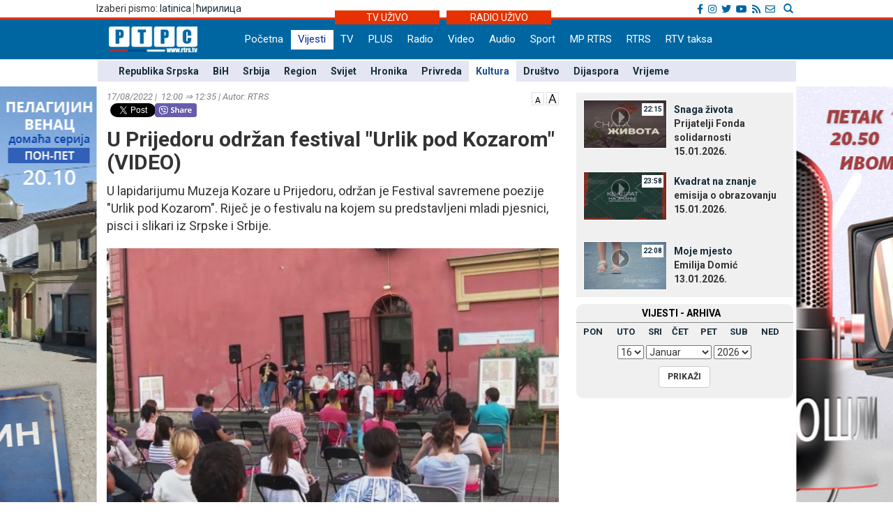

--- FILE ---
content_type: text/html; charset=UTF-8
request_url: https://lat.rtrs.tv/vijesti/vijest.php?id=483397
body_size: 38055
content:
<!DOCTYPE html PUBLIC "-//W3C//DTD XHTML 1.0 Transitional//EN" "http://www.w3.org/TR/xhtml1/DTD/xhtml1-transitional.dtd">
<html xmlns="http://www.w3.org/1999/xhtml">
<head>
	<meta http-equiv="Content-Type" content="text/html; charset=utf-8" />
	<meta http-equiv="X-UA-Compatible" content="IE=edge">
	<meta name="viewport" content="width=device-width, initial-scale=1">
	<meta property="og:title" content="U  Prijedoru održan festival &quot;Urlik pod Kozarom&quot; (VIDEO)" />
	<meta property="og:image" content="../_FOTO/nwz/2067/206715.jpg" />
	<meta property="og:description" content="U lapidarijumu Muzeja Kozare u Prijedoru, održan je Festival savremene poezije &quot;Urlik pod Kozarom&quot;. Riječ je o festivalu na kojem su predstavljeni mladi pjesnici, pisci i slikari iz Srpske i Srbije." />
	<meta property="og:url" content="http://www.rtrs.tv/vijesti/vijest.php?id=483397" />
    <meta property="og:type" content="article" />
    <meta property="og:site_name" content="KULTURA - RTRS" />

    <!-- TWc -->
    <meta name="twitter:card" content="summary"/>
    <meta name="twitter:site" content="@RTRSvijesti"/>
    <meta name="twitter:title" content="U  Prijedoru održan festival &quot;Urlik pod Kozarom&quot; (VIDEO)"/>
    <meta name="twitter:description" content="U lapidarijumu Muzeja Kozare u Prijedoru, održan je Festival savremene poezije &quot;Urlik pod Kozarom&quot;. Riječ je o festivalu na kojem su predstavljeni mladi pjesnici, pisci i slikari iz Srpske i Srbije."/>
    <meta name="twitter:image" content="../_FOTO/nwz/2067/206715.jpg"/>
    <meta name="twitter:image" content="https://www.rtrs.tv/_FOTO/nwz/2067/206715.jpg"/>                                                   


	<title>U  Prijedoru održan festival &quot;Urlik pod Kozarom&quot; (VIDEO)</title>
	


<!-- Ovdje sam dodao ../ da mijenjam css ako je poddomen prvi.rtrs
<link href="../../__css/2012.css?20121203" rel="stylesheet" type="text/css" />
-->
<meta http-equiv="pragma" content="no-cache">
<meta http-equiv="expires" content="0">
<meta http-equiv="Content-Type" content="text/html; charset=utf-8" />
<meta name="generator" content="RTRS - Radio Televizija Republike Srpske"/>
<meta name="description" content="Radio Televizija Republike Srpske, Najnovije vijesti - Banjaluka, Republika Srpska, BiH, Srbija. Na jednom mjestu politika, ekonomija, sport, zabava. Radio Television of Republika Srpska official website, news, politics, economy, sport, entertainment.">
<meta name="keywords" content=" Radio Televizija Republike Srpske, rtrs, program, dnevnik, vijesti, novosti, emisije, prenos uživo, audio, video, Banjaluka, radio, televizija, Banjaluka, Republika Srpska, BiH, Srbija, politika, ekonomija, sport, kultura, zabava, Dodik, Vučić, Bosić, Cvijanović, Djoković"> 
<meta name="author" content="RTRS, Radio Televizija Republike Srpske, Radio Television of Republic of Srpska"/>
<meta name="language" content="Serbian, Srpski"/>
<!-- Fontovi dodano -->
<link href='https://fonts.googleapis.com/css?family=Roboto:400,400italic,300italic,300,500,500italic,700,700italic&subset=latin,cyrillic-ext' rel='stylesheet' type='text/css'>
<!-- Kraj fontovi -->
<link rel='alternate' type='application/rss+xml' title='RTRS vijesti' href='../vijesti/rss.php'>
<meta name="viewport" content="width=device-width, initial-scale=1.0">

<link rel="stylesheet" href="../__tools/top_banner_slider/bjqs.css">
<link rel="stylesheet" href="../__css/android_install.css">



	<!-- ################################### Strani fajlovi za Responsive, font i reset  ################################################ -->
	<!-- ####################################################################################################### -->

	<!-- jQuery (necessary for Bootstrap's JavaScript plugins) -->
	<script src="https://ajax.googleapis.com/ajax/libs/jquery/1.11.0/jquery.min.js"></script>

	<!-- Latest compiled and minified CSS -->
	<link rel="stylesheet" href="../__css/bootstrap.min.css">

	<!-- Latest compiled and minified JavaScript -->
	<script src="../js/bootstrap.min.js"></script>

	<!-- JavaScript za podrsku Media kverija za IE8 -->
	<script src="../js/respond.js"></script>


	<!-- Normalize za reset -->
	<link rel="stylesheet" href="../__css/normalize.css">
	<!-- Fontovi -->
	<link href='https://fonts.googleapis.com/css?family=Open+Sans:400,600,800&subset=latin,cyrillic800&subset=latin,cyrillic|Roboto+Slab&subset=latin,cyrillic' rel='stylesheet' type='text/css'>
	
	<!--Galerija-->
	<link rel="stylesheet" href="../_FOTO/jslider/jgallery.css">

	<!-- ################################### Kraj Strani fajlovi za Responsive, font i reset  ########################################### -->


	<!-- ################################### Moj CSS  ################################################ -->
	<!-- ####################################################################################################### -->
	<link rel="stylesheet" href="../__css/style.css?v=1768547228">
	<!-- ################################### Kraj Moj CSS  ########################################### -->
	
	<script src="../js/vmfont_min.js"></script>
	

		
	<script type="text/javascript">

	var viber_text = 'U  Prijedoru održan festival &quot;Urlik pod Kozarom&quot; (VIDEO) '; //naslov za viber
	
	$(document).ready(function(){
		/* Jquery pocetak*/


		/* Slajder */
		$("#carousel-example-generic").carousel({
			interval: false,
			pause: true
		});
		$( ".item:first" ).addClass( "active" );


		/* Flash reklame */

		var sirina = $( "#livetv" ).width();
		$( ".sajdbar object" ) .width(sirina);
		$( ".sajdbar embed" ) .width(sirina);
		/* KRAJ Flash reklame */

		$( ".tab-radio" ).hide();

		$( ".tabs-tv" ).mouseover(function() {
			$( ".tabs-tv" ).addClass( "tab-active" );
			$( ".tabs-radio" ).removeClass( "tab-active" );

			$( ".tab-tv" ).slideDown( "slow");
			$( ".tab-radio" ).slideUp( "slow");
		});


		$( ".tabs-radio" ).mouseover(function() {
			$( ".tabs-tv" ).removeClass( "tab-active" );
			$( ".tabs-radio" ).addClass( "tab-active" );

			$( ".tab-radio" ).slideDown( "slow");
			$( ".tab-tv" ).slideUp( "slow");
		});


		/* Jquery kraj */

    




	});
	

	
$(document).ready(function () {
      // Dodaci i promjene DOM-a koji omogucavaju da rade video fajlovi unutar vijesti
      // Provjeravam da li je video ubacen u vijest i samo ako jeste palim skripte
	      if( $('video').length ) 
      {
	
        $('video').addClass( "video-js vjs-16-9 vjs-big-play-centered clear" );
        $('video').attr( "preload","auto");
        $('video').attr( "width","658");
        $('video').attr( "height","524");
        $('video').attr( "data-setup",'{\"example_option\":true}');
        $('source').attr( "preload","auto");
        function pokreniJS() {
			
          var linkJs = document.createElement('script');
          linkJs.src = '../_player/videojs/video.min.js';
          linkJs.type = "text/javascript";
          document.head.appendChild(linkJs);
		  
		  var linkJs = document.createElement('script');
          linkJs.src = '../_player/videojs/flv.min.js';
          linkJs.type = "text/javascript";
          document.head.appendChild(linkJs);
		
		  var linkJs = document.createElement('script');
          linkJs.src = '../_player/videojs/videojs-flvjs.min.js';
          linkJs.type = "text/javascript";
          document.head.appendChild(linkJs);

		  var linkJs = document.createElement('script');
          linkJs.src = '../_player/videojs/videojs-flash.js';
          linkJs.type = "text/javascript";
          document.head.appendChild(linkJs);	
		  
          document.createElement('video');document.createElement('audio');document.createElement('track');
		  	  
		 
		$('source').each(function(){
		var video_url = $(this).attr('src');
		var re = /(?:\.([^.]+))?$/;
		var video_ext = re.exec(video_url)[1];
		
			if(video_ext == 'flv') {
				$('source').attr( "type", "video/x-flv");
			}else if (video_ext == 'm3u8'){
				console.log(this);
				$(this).attr("type", "application/x-mpegURL");	
				$(this).attr("autoplay", "true");
				$(this).parent().attr("id", "stream");			
				$(this).parent().attr("poster", "../_bmp/rtrs-uzivo.jpg");
				
			  var linkJs = document.createElement('script');
			  linkJs.src = '../_player/videojs/video.min.js';
			  linkJs.type = "text/javascript";
			  $('head').append(linkJs);	
				
			  var linkJs = document.createElement('script');
			  linkJs.src = '../_player/videojs/videojs-contrib-hls.js';
			  linkJs.type = "text/javascript";
			  $('head').append(linkJs);	  
		  
			
			var player = videojs('stream');
			player.play();


									
			}

		});
		
	 
				}	        		
        window.setTimeout(pokreniJS, 1200);			
		
      }	  
 
	          // Kraj skripti za video unutar vijesti

      //Dodajem p za caption koju ispucava sadrzaj alternate taga
      $('.nwzbody img').each(function() {


        $(this).wrap(function() {
          return "<div class='txtCaptionDiv' style='max-width:" + $(this).attr('width') + "px'></div>";
        });
        $(this).after(function() {
         // var $width = $(this).attr('width') - 16 /* Smanjujem sirinu elementa zbog paddinga koji ima */;

         //  return '<div class="txtcaption" style="width:' + $width + 'px">' + $(this).attr('alt') + '</div>' + '</div>';
		 return '<div class="txtcaption">' + $(this).attr('alt') + '</div>' + '</div>';
        });

 // Dodajem title atribut u koji ispucavam sadrzaj alternate taga
 $(this).attr('title', $(this).attr('alt'));

});

//Brisem p sa glavne slike koja vec ima caption
$('.nwzphoto img').unwrap();
$('.nwzphoto > .txtcaption').remove();


//Brisem caption  sa ikone koja obiljezava

$('.vijest-glry-foto').next('.txtcaption').remove();



});
</script>
<script type="text/javascript">
$(window).load(function() {

});

</script>









 <!--<style>

 div.galerija {
   padding: 10px;
   border: 1px solid #eee;
   /*background-color: #FDFCFC;*/
   -webkit-box-shadow: 0px 0px 10px 1px rgba(0,0,0,0.25);
   -moz-box-shadow: 0px 0px 10px 1px rgba(0,0,0,0.25);
   box-shadow: 0px 0px 10px 1px rgba(0,0,0,0.25);
 }

 div#galerija div#text {

  color:#000000;
  height:30px;
  padding:6px 40px;
  font-family: "Trebuchet MS", Tahoma;
  font-size:14px;
  border-top:1px solid #ccc;
}

</style>-->
<!--[if lt IE 10]>
  <style>
    #fb {
      width: 150px !important;
    }
    .fb-share-button iframe {
      width: 150px !important;
    } 
    .fb_iframe_widget iframe {
      width: 150px !important;
    }
    .fb_iframe_widget iframe {
      width: 150px !important;
    }

    .fb-share-button, .fb_iframe_widget  {
      float: left;
    } 
    
  
  </style>
  
  <![endif]-->
    
  
  
  <link href="https://vjs.zencdn.net/6.6.3/video-js.css" rel="stylesheet">
  

  <style>
  .vjs-resize-manager {
	display: none !important;  
  } 
  </style>
  
</head>
<body class="sadrzaj vijesti-strana">
  <a href="../program/emisija.php?id=808"> <div class="left_add"> </div> </a><a href="../program/emisija.php?id=472"> <div class="right_add"> </div> </a> 

  <div id="fb-root"></div>
			<script>
  				window.fbAsyncInit = function() {
    				FB.init({
      				appId      : '254574671667736',
      				xfbml      : true,
      				version    : 'v2.8'
    				});
    			FB.AppEvents.logPageView();
  				};

  				(function(d, s, id){
     			var js, fjs = d.getElementsByTagName(s)[0];
     			if (d.getElementById(id)) {return;}
     				js = d.createElement(s); js.id = id;
     				js.src = "//connect.facebook.net/sr_RS/sdk.js";
     				fjs.parentNode.insertBefore(js, fjs);
   				}(document, 'script', 'facebook-jssdk'));
				</script>	


			  <!-- Ukljucujem navigaciju i gornji dio bodija -->
  <link rel="stylesheet" href="../__tools/top_banner_slider/bjqs.css">
<link rel="stylesheet" href="../__css/fontawesome/css/all.min.css"/>
<script src="../__tools/top_banner_slider/js/bjqs-1.3.min.js"></script>
<script src="../js/fixed_menu-1.04.js"></script>
<script src="../js/fixed_background.js"></script>




	
      <div id="heder-baner add_width_fix" class="top-baner-wrapp">
      	<!-- <img width="100%" src="_bmp/banner.png"/>-->
      	<div class="row container add_width_fix baner-top-center">
      				</div><!-- Kraj .row -->
      </div><!-- Kraj #header-baner .col-md-9 -->	

<script>
	if( $('.baner-top-center').find('#ads_horz').length ) {		
	}else {
		$('.top-baner-wrapp').css('display', 'none');
	}
</script>	  
	  
	  
<div class="new-header-wrapp">
	<div class="top-bar-wrapp">
		<div class="top-bar container">
		
		
			<div>
				<div class="pismo col-md-6 col-sm4 col-xs-4">
					      <div class="jezici pull-left"><span class="hidden-xs">Izaberi pismo: </span>
	  	  <a href="https://lat.rtrs.tv/vijesti/vijest.php?id=483397">latinica</a><span>&nbsp;</span><span style="border-left:1px solid #727272;">&nbsp;</span><a href="https://www.rtrs.tv/vijesti/vijest.php?id=483397">&#1115;&#1080;&#1088;&#1080;&#1083;&#1080;&#1094;&#1072;</a></div>
	  				</div>

				<div class="top-bar-right col-md-6 col-sm6 col-xs-8">
				
					<!-- Search Modal -->	
					<div class="pretrazivac">
					<a href="#modalSearch" data-toggle="modal" data-target="#modalSearch">
						<span id="searchGlyph" class="glyphicon glyphicon-search"></span> <span class="hidden-sm hidden-md hidden-lg"></span>
					</a>
					</div>	
						
						<div id="modalSearch" class="modal fade" role="dialog">
						   <div class="modal-dialog">

							   <!-- Modal content-->
							   <div class="modal-content">
								   <div class="modal-header">
									   <button type="button" class="close" data-dismiss="modal">&times;</button>
									   <h4 class="modal-title">Radio Televizija Republike Srpske - traži na portalu</h4>
								   </div>
										<div class="modal-body">
											<script>
											  (function() {
												var cx = '011432569712748045107:ordzp5qkvem';
												var gcse = document.createElement('script');
												gcse.type = 'text/javascript';
												gcse.async = true;
												gcse.src = 'https://cse.google.com/cse.js?cx=' + cx;
												var s = document.getElementsByTagName('script')[0];
												s.parentNode.insertBefore(gcse, s);
											  })();
											</script>
										<gcse:search></gcse:search>
										</div>
								   <div class="modal-footer">
									   <button type="button" class="btn btn-default" data-dismiss="modal">Zatvori</button>
								   </div>
							   </div>

						   </div>
						</div>
						<!--kraj search modal-->
						<!--Social icons-->
						<div class="social-top">
						<a href="https://www.facebook.com/rtrs.vijesti/" target="_blank"><i class="fab fa-facebook-f"></i></a>
						<a href="https://www.instagram.com/rtrsvijesti/" target="_blank"><i class="fab fa-instagram"></i></a>
						<a href="https://twitter.com/RTRSvijesti" target="_blank"><i class="fab fa-twitter"></i></a>
						<a href="https://www.youtube.com/user/RTRSvijesti" target="_blank"><i class="fab fa-youtube"></i></a>
						<a href="https://www.rtrs.tv/vijesti/rss.php" target="_blank"><i class="fas fa-rss"></i></a>
						<a href="https://www.rtrs.tv/comp/kontakt.php"><i class="far fa-envelope"></i>	</a>
						</div>
						<!--Kraj social icons-->											
				</div>	
			</div>
		
		</div>			
	</div>
	<div class="uzivo-header-wrapp">
		<div class="container">			
				<div class="container-uzivo">
					<div class="uzivo-glavna uz-tv"><a href="../program/uzivo.php?c=1">TV UŽIVO</a></div>
				</div>
				<div class="container-uzivo">
					<div class="uzivo-glavna uz-rd"><a href="../program/uzivo.php?c=2">RADIO UŽIVO</a></div>
				</div>
		</div>
	</div>
	
	<div class="logo-navbar-wrapp">
		<div class="logo-navbar container">
			<div class="logo-block">
				<a href="../"><img src="../_bmp/logo-127x37.png"></a>			</div> 
			
				<!-- NAVIGACIJA -->
				<div class="navbar">
				  <div class="navbar-header">
					<button type="button" class="navbar-toggle" data-toggle="collapse" data-target="#navigacija">
					  <span class="glyphicon glyphicon-th-large"></span>
					  Meni
					</button>
				  </div><!-- Kraj .navbar-header -->
				  <nav id="navigacija" class="collapse navbar-collapse">
				   <div class="nav-bgnd-sm">
					 <ul class="nav navbar-nav">
					  <li><a class="first last " href="../index.php">Početna</a></li> <!-- index.php --><li><a class="sel " href="../vijesti/index.php">Vijesti</a></li> <!-- vijesti/index.php --><li><a class="" href="../program/uzivo.php?c=1">TV</a></li> <!-- program/uzivo.php?c=1 --><li><a class="" href="https://plus.rtrs.tv/index.php?c=4">PLUS</a></li> <!-- https://plus.rtrs.tv/index.php?c=4 --><li><a class="" href="../program/uzivo.php?c=2">Radio</a></li> <!-- program/uzivo.php?c=2 --><li><a class="" href="../av/video.php">Video</a></li> <!-- av/video.php --><li><a class="" href="../av/audio.php">Audio</a></li> <!-- av/audio.php --><li><a class="first " href="../vijesti/index.php?id=2">Sport</a></li> <!-- vijesti/index.php?id=2 --><li><a class="" href="../muzprod/index.php">MP RTRS</a></li> <!-- muzprod/index.php --><li><a class="last " href="../comp/index.php">RTRS</a></li> <!-- comp/index.php --><li><a class="" href="../comp/taksa.php">RTV taksa</a></li> <!-- comp/taksa.php -->				  </ul>
				</nav>

			  </div><!-- Kraj .navbar -->
			  <!-- KRAJ NAVIGACIJA -->
				</div><!-- Kraj .container -->
				
				 <!-- HTML here -->
	
	</div>
</div>
				<!-- NAVIGACIJA PODMENI-->
				  <div class="content content_add_fix">
										 <!-- HTML here -->
					<!-- POD MENI -->
				  <div class="container z_fix" style="width:auto; background-color: #e4e6f3; margin-bottom: 8px;">
					<div class="row">
					 <div class="col-md-12 col-sm-12">
					  <nav class="pod-meni">
						<ul>
						  <li class=""><a  href="index.php?id=10">Republika Srpska</a></li><li class=""><a  href="index.php?id=11">BiH</a></li><li class=""><a  href="index.php?id=30">Srbija</a></li><li class=""><a  href="index.php?id=12">Region</a></li><li class=""><a  href="index.php?id=13">Svijet</a></li><li class=""><a  href="index.php?id=29">Hronika</a></li><li class=""><a  href="index.php?id=3">Privreda</a></li><li class="sel "><a  href="index.php?id=4">Kultura</a></li><li class=""><a  href="index.php?id=15">Društvo</a></li><li class=""><a  href="index.php?id=38">Dijaspora</a></li><li class=""><a  href="index.php?id=5">Vrijeme</a></li>						</ul>
						<div class="clearfix"></div>
						
					  </nav><!-- Kraj .pod-meni -->
					</div><!-- Kraj .col-md-8 col-sm-8 -->
				  </div><!-- Kraj .row -->
				</div><!-- Kraj .container -->
				<!-- KRAJ POD MENI -->
							
				</div>		
				<!-- KRAJ NAVIGACIJA PODMENI-->


	
	
  <div class="container">
   <div class="row">
    <div class="col-md-8 col-sm-8">
     <main>
      <!-- POCETAK SADRZAJA --> 

      <article>

        <header>
		<span style="float:right;"> <a href="javascript:void(0)" id="manji_font" title="Manja slova""><img src="../_bmp/malo-A.png"></a> <a href="javascript:void(0)" id="veci_font" title="Veća slova"><img src="../_bmp/veliko-A.png"></a></span>
          <div class="vrijeme-izvor">17/08/2022&nbsp;|&nbsp; 12:00 &rArr; 12:35&nbsp;|&nbsp;Autor: RTRS</div><!-- Kraj .vrijeme-izvor -->
          <div><!-- SOCIAL pocetak   Twitter dugme --><script>!function(d,s,id){var js,fjs=d.getElementsByTagName(s)[0];if(!d.getElementById(id)){js=d.createElement(s);js.id=id;js.src="//platform.twitter.com/widgets.js";fjs.parentNode.insertBefore(js,fjs);}}(document,"script","twitter-wjs");</script><!-- FB  dugme --><div class="fb-like" style="float:left;" data-href="http://www.rtrs.tv/vijesti/vijest.php?id=483397" data-layout="button_count" data-action="like" data-show-faces="false" data-share="true"></div><p  style="float:left; margin-left: 5px; width: 64px"><a href="https://twitter.com/share" class="twitter-share-button"></a></p><!-- Viber  dugme --> <p  style="float:left;"><a id='viber_share'><button class='viber-btn'></button></a></p><script>
							var buttonID = 'viber_share';
							var text = viber_text;
							document.getElementById(buttonID)
								.setAttribute('href','viber://forward?text=' + encodeURIComponent(text + ' ' + window.location.href));
						</script><div style="clear: both;"></div><!-- SOCIAL kraj --></div><!-- Kraj .socijalne-mreze -->
		  <h1 class="naslov_vijesti">U  Prijedoru održan festival &quot;Urlik pod Kozarom&quot; (VIDEO)</h1>
		            <div class="lead">U lapidarijumu Muzeja Kozare u Prijedoru, održan je Festival savremene poezije &quot;Urlik pod Kozarom&quot;. Riječ je o festivalu na kojem su predstavljeni mladi pjesnici, pisci i slikari iz Srpske i Srbije.</div><!-- Kraj .lead -->
        </header>
				
		
        
<div style="clear:both"></div>





  
			<div class="nwzbody">
				
				<div class="nwzphoto float_none_important"><img style="width:100%; height:auto;" src="../_FOTO/nwz/2067/206715.jpg" title="Prijedor - festival &quot;Urlik pod Kozarom&quot;"  alt="Prijedor - festival &quot;Urlik pod Kozarom&quot; - Foto: RTRS" /><div class="caption">Prijedor - festival &quot;Urlik pod Kozarom&quot;<span style="float:right">Foto: RTRS</span></div><!-- Kraj .caption --></div><!-- Kraj .nwzphoto -->		<p>U programu su učestvovali pjesnici Pavle Banjac (Prijedor), Miloš Puđa (Prijedor), Danijela Kovrlija (Prijedor), Danijel Gatarić (Prnjavor), Јovana Radaković (Prijedor), Vladan Krečković (Beograd) i Stefan Stanojević (Pančevo).</p>
<p>U pratećem programu otvorena je izložba likovnih radova Amile Dizdarević.</p>
<p>Festival, koji je organizovala Narodna biblioteka "Ćirilo i Metodije", predstavlja podršku mladim umjetnicima u raznim sferama.</p>
<p><video controls="controls" width="658" height="400">
<source src="https://arh1.rtrs.tv/arhiva/2022/08/17/17_08_2022_dnevnik_1_jvunk_live_Oau.mp4" type="video/mp4" />
</video></p>
<p>- Riječ je o festivalu koji je svoj početak imao u jednom parku u Prijedoru. Mladi pjesnici nastupali su osvjetljavajući sebi knjige mobilnim telefonima. Mi smo odlučili da se to ne ponovi i da ih podržimo kao ustanova. To je dobilo multimedijalni karakter zato što imamo i prateću likovnu izložbu - izjavila je direktorka Narodne biblioteke "Ćirilo i Metodije" Gordana Vila.</p>
<p>Prvi festival "Urlik pod Kozarom" organizovan je u saradnji sa prijedorskom Gradskom upravom, u okviru manifestacije Ljeto kulture.</p>		
		

		
		
		
		
</div><!-- Kraj .nwzbody -->
<div class="clearfix"></div>
            <!--<div class="nwzredactor"><span class="glyphicon glyphicon-file" title="Autor"></span>V.Č.</div>-><!-- Kraj .nwzredactor -->
	  </article>

<aside>
   <!-- POCETAK BOKSA SA Vijesti iz rubrike -->
  <div class="row">
    <section>
      <div class="col-md-12">
        <div class="vijest-sa-najnovije">
          <header>
            <div class="vijest-ticker">
              <div class="vijesti-ticker-naslov"><a href="index.php?id=4">
               Vijesti iz iste rubrike</a></div>
               <div class="clearfix"></div>
             </div><!-- Kraj .vijest-ticker -->
           </header>
           <div class="col-md-6 col-sm-6">
            <div class="col-md-6 col-sm-6"><div class="glavna-vijest-mala"><article><a href="/vijesti/vijest.php?id=630629" title="Predstava &quot;Rak krojač&quot; oduševila publiku u Kruševcu"><img src="../_FOTO/nwz/3002/300284.jpg" title="Predstava &quot;Rak krojač&quot; oduševila publiku u Kruševcu" alt="Predstava &quot;Rak krojač&quot; oduševila publiku u Kruševcu"/><div style="position:relative;"></div><div class="glavna-mala-body"><h2 class="font_correction_vijest">Predstava &quot;Rak krojač&quot; oduševila publiku u Kruševcu</h2></a></div></article></div><!-- Kraj .glavna-vijest-mala --></div><!-- Kraj .col-md-6 col-sm-6 --><!-- <div id="bumper"></div> --><div class="col-md-6 col-sm-6"><div class="glavna-vijest-mala"><article><a href="/vijesti/vijest.php?id=630628" title="U Muzeju Kozare otvorena izložba umjetnika iz Srpske i Srbije"><img src="../_FOTO/nwz/3002/300286.jpg" title="U Muzeju Kozare otvorena izložba umjetnika iz Srpske i Srbije" alt="U Muzeju Kozare otvorena izložba umjetnika iz Srpske i Srbije"/><div style="position:relative;"></div><div class="glavna-mala-body"><h2 class="font_correction_vijest">U Muzeju Kozare otvorena izložba umjetnika iz Srpske i Srbije</h2></a></div></article></div><!-- Kraj .glavna-vijest-mala --></div><!-- Kraj .col-md-6 col-sm-6 -->          </div>
          <div class="col-md-6 col-sm-6">

          <ul class="ul-najnovije ul-najnovije-bold">
            <li class="indent_correction"><a href="/vijesti/vijest.php?id=630622" title="Dodjela 72. NIN-ove nagrade 19. januara, u trci za priznanje šest romana"><span>11:25 &gt; </span>Dodjela 72. NIN-ove nagrade 19. januara, u trci za priznanje šest romana</a></li><li class="indent_correction"><a href="/vijesti/vijest.php?id=630546" title="Promovisana knjiga &quot;Pravo na postojanje – zbornik radova iz istorije Srpske&quot; (VIDEO)"><span>19:00 &gt; </span>Promovisana knjiga &quot;Pravo na postojanje – zbornik radova iz istorije Srpske&quot; (VIDEO)</a></li><li class="indent_correction"><a href="/vijesti/vijest.php?id=630544" title="Premijerno prikazan ruski dokumentarac o pravoslavnim svetinjama"><span>18:49 &gt; </span>Premijerno prikazan ruski dokumentarac o pravoslavnim svetinjama</a></li><li class="indent_correction"><a href="/vijesti/vijest.php?id=630518" title="&quot;Egzit&quot; proglašen za najbolje organizovan evropski muzički događaj"><span>15:51 &gt; </span>&quot;Egzit&quot; proglašen za najbolje organizovan evropski muzički događaj</a></li>          </ul>
        </div>
      </div><!-- Kraj .vijest-sa-najnovije -->
    </div><!-- Kraj .col-md-12 -->
  </section>
</div><!-- Kraj .row -->
<!-- KRAJ BOKSA SA Vijesti iz rubrike -->

</aside>


<!-- KRAJ SADRZAJA -->

	

</main>
</div><!-- Kraj .col-md-8 .col-sm-8 -->



<!-- POCETAK SAJDBARA -->
<div class="col-md-4 col-sm-4">
  <div class="sajdbar col-md-12 col-sm-12 sajdbar-vijesti">
   <aside>
    <!-- SADRZAJ U SAJDBARU -->
    <div id="video_box" style="margin-bottom:6px;">
     <!../_FOTO/video_p/_lst/1347/134781.jpg>	<div class="video-wraper">
		<div class="video-img-wraper">
			<a href="/av/pusti.php?id=134781">
				<img class="video-ico" src="../_bmp/play2.png">
				<div class="video-dur">22:15</div>
				<img class="video-img" src="../_FOTO/video_p/_lst/1347/134781.jpg" width="120" height="70" />
			</a>
		</div><!-- KRAJ .video-img-wraper -->

		<div class="video-sub-wrapper">
			<div class="video-caption"><a href="/av/pusti.php?id=134781">Snaga života</a></div>
			<div class="video-subtitle"><div>Prijatelji Fonda solidarnosti</div><div>15.01.2026. </div></div>
		</div><!-- KRAJ .video-sub-wrapper -->
	</div><!-- KRAJ .video-wraper -->
	<!../_FOTO/video_p/_lst/1347/134777.jpg>	<div class="video-wraper">
		<div class="video-img-wraper">
			<a href="/av/pusti.php?id=134777">
				<img class="video-ico" src="../_bmp/play2.png">
				<div class="video-dur">23:58</div>
				<img class="video-img" src="../_FOTO/video_p/_lst/1347/134777.jpg" width="120" height="70" />
			</a>
		</div><!-- KRAJ .video-img-wraper -->

		<div class="video-sub-wrapper">
			<div class="video-caption"><a href="/av/pusti.php?id=134777">Kvadrat na znanje</a></div>
			<div class="video-subtitle"><div>emisija o obrazovanju</div><div>15.01.2026. </div></div>
		</div><!-- KRAJ .video-sub-wrapper -->
	</div><!-- KRAJ .video-wraper -->
	<!../_FOTO/video_p/_lst/1347/134747.jpg>	<div class="video-wraper">
		<div class="video-img-wraper">
			<a href="/av/pusti.php?id=134747">
				<img class="video-ico" src="../_bmp/play2.png">
				<div class="video-dur">22:08</div>
				<img class="video-img" src="../_FOTO/video_p/_lst/1347/134747.jpg" width="120" height="70" />
			</a>
		</div><!-- KRAJ .video-img-wraper -->

		<div class="video-sub-wrapper">
			<div class="video-caption"><a href="/av/pusti.php?id=134747">Moje mjesto</a></div>
			<div class="video-subtitle"><div>Emilija Domić</div><div>13.01.2026. </div></div>
		</div><!-- KRAJ .video-sub-wrapper -->
	</div><!-- KRAJ .video-wraper -->
	   </div><!-- KRAJ #video_box -->
   
   
   

   	<div class="nwz_archive">
			
		<div class="cpt">VIЈESTI - ARHIVA</div>
	
		<div class="archieve-tbl"><table width="100%" border="0" cellspacing="5" cellpadding="0"><tr>
		<td><a href="archive.php?d=20260112&id=4">PON</a></td><td><a href="archive.php?d=20260113&id=4">UTO</a></td><td><a href="archive.php?d=20260114&id=4">SRI</a></td><td><a href="archive.php?d=20260115&id=4">ČET</a></td><td><a href="archive.php?d=20260116&id=4">PET</a></td><td><a href="archive.php?d=20260110&id=4">SUB</a></td><td><a href="archive.php?d=20260111&id=4">NED</a></td>		</tr></table></div>
	
		<form action="archive.php" method="get" name="former">
      <input type="hidden" name="id" value="4">
      <div class="archive-form">
        <div class="archive-cbo">
          <select name="arh_d"><option value="1">1</option><option value="2">2</option><option value="3">3</option><option value="4">4</option><option value="5">5</option><option value="6">6</option><option value="7">7</option><option value="8">8</option><option value="9">9</option><option value="10">10</option><option value="11">11</option><option value="12">12</option><option value="13">13</option><option value="14">14</option><option value="15">15</option><option value="16" selected>16</option><option value="17">17</option><option value="18">18</option><option value="19">19</option><option value="20">20</option><option value="21">21</option><option value="22">22</option><option value="23">23</option><option value="24">24</option><option value="25">25</option><option value="26">26</option><option value="27">27</option><option value="28">28</option><option value="29">29</option><option value="30">30</option><option value="31">31</option></select>
          <select name="arh_m"><option value="1" selected>Јanuar</option><option value="2">Februar</option><option value="3">Mart</option><option value="4">April</option><option value="5">Maj</option><option value="6">Јuni</option><option value="7">Јuli</option><option value="8">Avgust</option><option value="9">Septembar</option><option value="10">Oktobar</option><option value="11">Novembar</option><option value="12">Decembar</option></select>
          <select name="arh_y"><option value="2009">2009</option><option value="2010">2010</option><option value="2011">2011</option><option value="2012">2012</option><option value="2013">2013</option><option value="2014">2014</option><option value="2015">2015</option><option value="2016">2016</option><option value="2017">2017</option><option value="2018">2018</option><option value="2019">2019</option><option value="2020">2020</option><option value="2021">2021</option><option value="2022">2022</option><option value="2023">2023</option><option value="2024">2024</option><option value="2025">2025</option><option value="2026" selected>2026</option></select>
        </div>
        <div class="archive-btn">
          <input class="btn btn-default btn-md btn-hover-boja" type="submit" value="PRIKAŽI">
        </div>
      </div>
		</form>     
	</div>
  
	   

   <!-- KRAJ SADRZAJA U SAJDBARU -->
 </aside>
</div><!-- Kraj .sajdbar -->
</div><!-- Kraj .col-md-4  -->
<!-- KRAJ SAJDBARA -->

</div><!-- Kraj .row -->
</div><!-- Kraj .container -->
</div><!-- Kraj .content -->



<footer>
  <div class="footer" id="footer-nav">
  <button type="button" class="footer-nav" data-toggle="collapse" data-target="#footer-ids">
          <span class="glyphicon glyphicon-th-large"></span>
          Footer
  </button>
    <div class="container collapse navbar-collapse" id="footer-ids">

     <nav><div class="col-md-2 col-sm-2" ><h5 class="footer_titles"><a href="http://www.rtrs.tv/vijesti/index.php">Vijesti</a></h5><ul><li><a href="/vijesti/index.php?id=10">Republika Srpska</a></li><li><a href="/vijesti/index.php?id=11">BiH</a></li><li><a href="/vijesti/index.php?id=12">Region</a></li><li><a href="/vijesti/index.php?id=13">Svijet</a></li><li><a href="/vijesti/index.php?id=2">Sport</a></li><li><a href="/vijesti/index.php?id=3">Privreda</a></li><li><a href="/vijesti/index.php?id=4">Kultura</a></li><li><a href="/vijesti/index.php?id=6">Zanimljivosti</a></li><li><a href="/vijesti/index.php?id=15">Društvo</a></li><li><a href="/vijesti/index.php?id=29">Hronika</a></li><li><a href="/vijesti/index.php?id=30">Srbija</a></li><li><a href="/vijesti/index.php?id=16">Zdravlje</a></li><li><a href="/vijesti/index.php?id=5">Vrijeme</a></li></div><!-- Kraj .col-md-2 .col-sm-2 --><div class="col-md-1 col-sm-1" ><h5 class="footer_titles"><a href="http://www.rtrs.tv/program/index.php?c=1">TV</a></h5><ul><li><a href="/program/index.php?c=1">Novosti</a></li><li><a href="/program/uzivo.php?c=1">Uživo</a></li><li><a href="/program/raspored.php?c=1">Program</a></li><li><a href="/program/emisije.php?c=1">Emisije</a></li><li><a href="/program/najave.php?c=1">Najave</a></li><li><a href="/program/ttx.php?c=1">Teletekst</a></li></div><!-- Kraj .col-md-2 .col-sm-2 --><div class="col-md-1 col-sm-1" ><h5 class="footer_titles"><a href="http://www.rtrs.tv/program/index.php?c=2">Radio</a></h5><ul><li><a href="/program/index.php?c=2">Novosti</a></li><li><a href="/program/uzivo.php?c=2">Uživo</a></li><li><a href="/program/raspored.php?c=2">Program</a></li><li><a href="/program/emisije.php?c=2">Emisije</a></li><li><a href="/program/najave.php?c=2">Najave</a></li></div><!-- Kraj .col-md-2 .col-sm-2 --><div class="col-md-1 col-sm-1" ><h5 class="footer_titles"><a href="http://plus.rtrs.tv/index.php">PLUS</a></h5><ul><li><a href="http://plus.rtrs.tv/index.php?c=4">Uživo</a></li><li><a href="http://plus.rtrs.tv/novosti.php?c=4">Novosti</a></li><li><a href="http://plus.rtrs.tv/raspored.php?c=4">Program</a></li><li><a href="http://plus.rtrs.tv/emisije.php?c=4">Emisije</a></li><li><a href="http://plus.rtrs.tv/najave.php?c=4">Najave</a></li></div><!-- Kraj .col-md-2 .col-sm-2 --><div class="col-md-2 col-sm-2" ><h5 class="footer_titles"><a href="http://www.rtrs.tv/av/video.php">Video</a></h5><ul><li><a href="/av/video.php?id=1">Emisije</a></li><li><a href="/av/video.php?id=2">Dnevne vijesti</a></li><li><a href="/av/video.php?id=3">Skupština</a></li><li><a href="/av/video.php?id=4">Sport</a></li><li><a href="/av/video.php?id=5">Muzika i zabava</a></li><li><a href="/av/video.php?id=6">Dokumentarni</a></li><li><a href="/av/video.php?id=7">Kultura</a></li><li><a href="/av/video.php?id=8">Mladi</a></li></div><!-- Kraj .col-md-2 .col-sm-2 --><div class="col-md-2 col-sm-2" ><h5 class="footer_titles"><a href="http://www.rtrs.tv/av/audio.php">Audio</a></h5><ul><li><a href="/av/audio.php?id=1">Emisije</a></li><li><a href="/av/audio.php?id=2">Dnevne vijesti</a></li><li><a href="/av/audio.php?id=3">Muzika</a></li><li><a href="/av/audio.php?id=4">Sport</a></li></div><!-- Kraj .col-md-2 .col-sm-2 --><div class="col-md-2 col-sm-2" ><h5 class="footer_titles"><a href="http://www.rtrs.tv/muzprod/index.php">Muzička produkcija</a></h5><ul><li><a href="/muzprod/istorijat.php">O nama</a></li><li><a href="/muzprod/index.php">Novosti</a></li><li><a href="/muzprod/izdanja.php">Izdanja</a></li><li><a href="/av/audio.php?id=101&typ=c">Audio</a></li></div><!-- Kraj .col-md-2 .col-sm-2 --><div class="col-md-2 col-sm-2" ><h5 class="footer_titles"><a href="http://www.rtrs.tv/foto/index.php">Foto</a></h5><ul><li><a href="/foto/index.php?id=10">Srpska</a></li><li><a href="/foto/index.php?id=2">Sport</a></li><li><a href="/foto/index.php?id=4">Kultura</a></li><li><a href="/foto/index.php?id=5">Vrijeme</a></li><li><a href="/foto/index.php?id=6">Zanimljivosti</a></li></div><!-- Kraj .col-md-2 .col-sm-2 --><div class="col-md-1 col-sm-1" ><h5 class="footer_titles"><a href="http://www.rtrs.tv/comp/index.php">RTRS</a></h5><ul><li><a href="/comp/index.php">Novosti</a></li><li><a href="/comp/mi.php">O nama</a></li><li><a href="/comp/marketing.php">Marketing</a></li><li><a href="/comp/taksa.php">RTV taksa</a></li><li><a href="/comp/pokrivenost.php">Pokrivenost</a></li><li><a href="/comp/struktura.php">Struktura</a></li><li><a href="/comp/kontakt.php">Kontakt</a></li><li><a href="/comp/projekti.php">Projekti</a></li><li><a href="/comp/uslovi_koriscenja.php">Uslovi korišćenja</a></li></div><!-- Kraj .col-md-2 .col-sm-2 --></nav>    <div class="clearfix"></div>
  </div><!-- Kraj .container -->
</div><!-- Kraj .footer -->


<div style="width:100%; background-color: #d8e2fd;"><!--div wrapp 2018-->
	<div class="container footer-fix-spc">
	  <div class="footer-impresum-kontejner">
		<div class="col-md-10 col-sm-10"><span class="siva">Copyright © 2001-2026, <a href="http://www.rtrs.tv">www.rtrs.tv</a></span>  <!--|  Glavno  |  Impresum  |  Pravila korišćenja -->  <span class="siva" style="float: right;font-size: 12px;">
		<a href="https://sr-rs.facebook.com/rtrs.vijesti" target="_blank"><img src="../_bmp/social/btn_facebook.png" width="17"></a>
		<a href="https://www.instagram.com/rtrsvijesti" target="_blank"><img src="../_bmp/social/btn_instagram.png" width="17"></a>
		<a href="https://twitter.com/rtrsvijesti" target="_blank"><img src="../_bmp/social/btn_twitter.png" width="17"></a>
		<a href="https://www.youtube.com/user/RTRSvijesti" target="_blank"><img src="../_bmp/social/btn_youtube.png" width="17"></a>
		<a href="../vijesti/rss.php"><img src="../_bmp/social/btn_rss.png" width="17"></a> | 
		<a href="http://www.bhrt.ba/sr/">BHRT</a> | 
		<a href="http://www.rtvfbih.ba/">FTV</a></span> </div>
		<div class="vrh-strane col-md-2 col-sm-2"><a href="#">Vrh strane <img src="../_bmp/futer-strelica-gore.png"/></a></div>
				</div><!-- Kraj .footer-impresum-kontejner -->

	</div><!-- Kraj .container -->
</div><!-- Kraj div wrapp 2018-->
</footer>



<!--google-->
<script type="text/javascript">
	var gaJsHost = (("https:" == document.location.protocol) ? "https://ssl." : "http://www.");
	document.write(unescape("%3Cscript src='" + gaJsHost + "google-analytics.com/ga.js' type='text/javascript'%3E%3C/script%3E"));
</script>
<script type="text/javascript">
try {
	var pageTracker = _gat._getTracker("UA-7833978-1");
	pageTracker._trackPageview();
	pageTracker._trackPageLoadTime();
} catch(err) {}</script>
<!--/noindex
-->

</div>

<!-- Global site tag (gtag.js) - Google Analytics -->
<script async src="https://www.googletagmanager.com/gtag/js?id=G-PG9KMFBR12"></script>
<script>
  window.dataLayer = window.dataLayer || [];
  function gtag(){dataLayer.push(arguments);}
  gtag('js', new Date());

  gtag('config', 'G-PG9KMFBR12');
</script>

</body>
</html>
